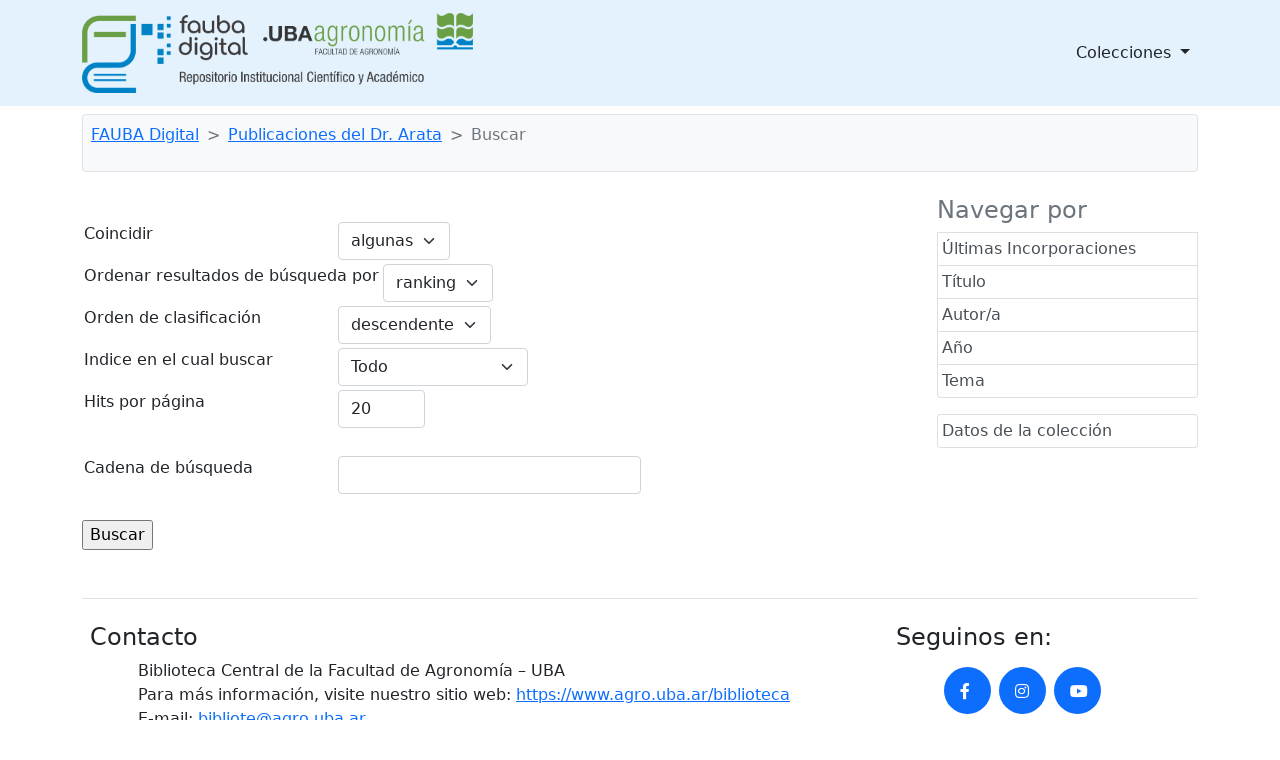

--- FILE ---
content_type: text/css
request_url: http://ri.agro.uba.ar/greenstone3/interfaces/default/style/berry.css
body_size: 2826
content:
#berrybasket {}

#baskethandle {
	cursor: move;
	padding: 0;
	margin: 0;
	height: 30px;
	width: auto;
	background-color: #7f7;
	display: none;
}

#berries {
	text-align: left;
	height: auto;
	margin: 0;
	padding: 0;
	overflow: hidden;   
}
#berries img {
	margin: 3px 2px;
}

#trashbin {
	float:right;
}

#berryFullViewLink {
	display:block;
	cursor: pointer;
	text-align: left;
	padding: .5em;
}

#berryHelpMsg {
	font-size: 90%;
	color: #888;
}

#doclist {
	margin-bottom:0;
}
span.berryradio{
 cursor: pointer;
 margin:0 3em  0 3em;
 font-weight: bold;
}

.berryOption {
	text-decoration: underline;
	cursor: pointer;
}

.berrycheck{
 font-size: 80%;  
 cursor: pointer;
 font-weight: bold;
 margin: 0 0 0 0.5em;
}

#urlcheck{
 float: left;
 padding: 0;
 margin: 0;
 
}

.pick {
  visibility:hidden;
}


p#documentberries {
   font-weight: bold;
   font-size:90%;
}

.documentberry {
  margin:0 2em 0 0;
  padding:0;
  visibility:hidden;
}


.content{
 font-family:sans-serif;
 text-align:left;
}

li.berryitem {
   padding: 0;
   margin: 0 ;
   color: black;
   font-size: 90%;
}

li.berrydoc {
  font-size: 90%;
  cursor: pointer;
  padding: 0 ;
  margin: 0 1em 0 0; 
}

a.expandcontract {
  font-size: 90%;
  color: red
}


.item {
  font-size: 90%;
 
}

.berrydelete{
   font-family:sans-serif;
   background-color:#E0F0E0;
   border:1px solid #2E8B57;   
   padding: 4px  4px 4px 4px; 
   font-weight: bold;
   cursor: pointer;
   width: 6em;
   color: red;
   font-size: 90%;
}

.sendbutton{
   font-family:sans-serif;
   background-color:#E0F0E0;
   border:1px solid #2E8B57;   
   padding: 4px  4px 4px 4px; 
   font-weight: bold;
   cursor: pointer;
   /*width: 5em;*/
   font-size: 90%;
   margin: 1em 0 0 0;
}

.berrybutton{
   font-family:sans-serif;
   background-color:#E0F0E0;
   border:1px solid #2E8B57;   
   padding: 4px  4px 4px 4px; 
   font-weight: bold;
   cursor: pointer;
   width: 10em;
   font-size: 90%;
}

.mailinput {
  border:1px solid #2E8B57; 
  width: 20em;
  height: 1.5em;
  font-size: 90%
}

.mailitem{
   text-align: left;
 }


textarea#pretextarea {
  font-family:sans-serif;
  border:1px solid #2E8B57; 
  width: 100%;
  height: 25em;
  font-size: 90%;
  margin: 0.5em 0 0 0;
  padding:0;
}

div#trashbin{
   float: right;
   height: 60px;
   width:  55px;
   padding: 0;
   background: url("../images/trash-empty.png") 0 0 no-repeat;
   margin:0;
   z-index:10;
}

div#binhandle{
 height: 60px;
 width:  55px;
 cursor: move;
}

span.extralink {
  cursor:pointer;
  font-size:80%;
  font-weight:bold;
  margin:0 2em 0 0;
  color:black;
}

span.extralink:hover {
   color: #2E8B57;
}

